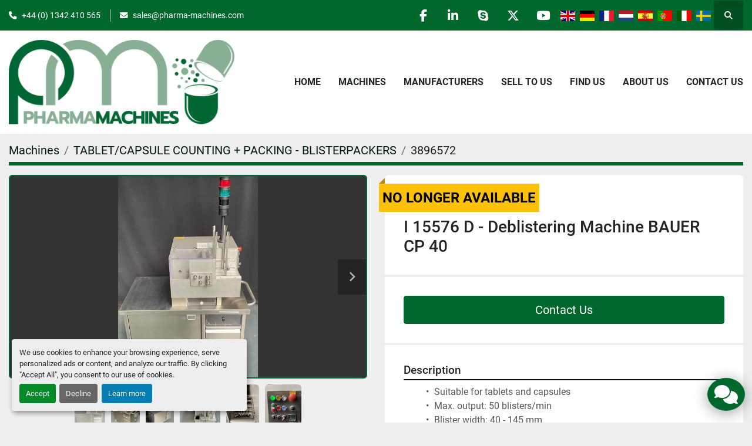

--- FILE ---
content_type: text/html; charset=utf-8
request_url: https://www.pharma-machines.com/listings/3896572-used-i-15576-d-deblistering-machine-bauer-cp-40
body_size: 6212
content:
<!DOCTYPE html><html id="mh" lang="en"><head><title>Used I 15576 D - Deblistering Machine BAUER CP 40 for Sale at Pharma Machines</title><meta content="Used I 15576 D - Deblistering Machine BAUER CP 40 for Sale at Pharma Machines" property="title" /><meta content="text/html; charset=UTF-8" http-equiv="Content-Type" /><meta content="width=device-width, initial-scale=1.0" name="viewport" /><meta content="- Suitable for tablets and capsules - Max. output: 50 blisters/min - Blister width: 40 - 145 mm - Blister length: 55 - 130 mm." name="description" /><meta content="wss://system.machinio.com/cable" name="cable-url" /><meta content="- Suitable for tablets and capsules - Max. output: 50 blisters/min - Blister width: 40 - 145 mm - Blister length: 55 - 130 mm." property="og:description" /><meta content="Used I 15576 D - Deblistering Machine BAUER CP 40 for Sale at Pharma Machines" property="og:title" /><meta content="website" property="og:type" /><meta content="summary_large_image" property="twitter:card" /><meta content="Used I 15576 D - Deblistering Machine BAUER CP 40 for Sale at Pharma Machines" property="twitter:title" /><meta content="- Suitable for tablets and capsules - Max. output: 50 blisters/min - Blister width: 40 - 145 mm - Blister length: 55 - 130 mm." property="twitter:description" /><meta content="https://i.machineryhost.com/dd81dc9107e6b5eadc94ceb260f87bab/large-used-i-15576-d-deblistering-machine-bauer-cp-40.jpg" property="twitter:image" /><link href="https://i.machineryhost.com" rel="preconnect" /><link href="https://i.system.machinio.com" rel="preconnect" /><link href="https://s3.amazonaws.com" rel="preconnect" /><meta content="https://i.machineryhost.com/dd81dc9107e6b5eadc94ceb260f87bab/large-used-i-15576-d-deblistering-machine-bauer-cp-40.jpg" property="og:image" /><meta content="noindex" name="robots" /><link rel="stylesheet" href="/styles/custom-cddbd27cc72af0f9b0af1bfece1dc0eb.css" media="all" /><link rel="stylesheet" href="/packs/css/918-ca3a6288.css" media="all" />
<link rel="stylesheet" href="/packs/css/application-5f9e7bfe.css" media="all" /><link href="https://www.pharma-machines.com/listings/3896572-used-i-15576-d-deblistering-machine-bauer-cp-40" rel="canonical" /><meta content="https://www.pharma-machines.com/listings/3896572-used-i-15576-d-deblistering-machine-bauer-cp-40" property="og:url" /><link rel="icon" type="image/x-icon" href="https://f.machineryhost.com/8abbb02cdfad301433ae0e6e465b8a8f/favicon.png" /><link rel="apple-touch-icon" type="image/png" href="https://f.machineryhost.com/8abbb02cdfad301433ae0e6e465b8a8f/favicon.png" /><script id="json-ld" type="application/ld+json">{"@context":"https://schema.org/","@type":"Product","name":"I 15576 D - Deblistering Machine BAUER CP 40","description":"- Suitable for tablets and capsules - Max. output: 50 blisters/min - Blister width: 40 - 145 mm - Blister length: 55 - 130 mm","productID":3896572,"category":"TABLET/CAPSULE COUNTING + PACKING - BLISTERPACKERS","offers":{"@type":"Offer","url":"https://www.pharma-machines.com/listings/3896572-used-i-15576-d-deblistering-machine-bauer-cp-40","itemCondition":"https://schema.org/UsedCondition","availability":"http://schema.org/OutOfStock","seller":"Pharma Machines"},"brand":{"@type":"Brand","name":"RBP Bauer, Monschau / Germany"},"image":["https://i.machineryhost.com/dd81dc9107e6b5eadc94ceb260f87bab/large-used-i-15576-d-deblistering-machine-bauer-cp-40.jpg","https://i.machineryhost.com/e799d822cab024ed809b21618d0503fc/large-used-i-15576-d-deblistering-machine-bauer-cp-40.jpg","https://i.machineryhost.com/5221a5a3b60fc3ea94791412d85d2751/large-used-i-15576-d-deblistering-machine-bauer-cp-40.jpg","https://i.machineryhost.com/596a3b3f373fa427013da0a645189697/large-used-i-15576-d-deblistering-machine-bauer-cp-40.jpg","https://i.machineryhost.com/1896d3221581b062a53412fcc8017c7f/large-used-i-15576-d-deblistering-machine-bauer-cp-40.jpg","https://i.machineryhost.com/30bd601a1b1773598efac20227f682a8/large-used-i-15576-d-deblistering-machine-bauer-cp-40.jpg"]}</script><script id="json-ld" type="application/ld+json">{ "@context" : "https://schema.org", "@type" : "LocalBusiness", "name" : "Pharma Machines", "address" : "Pharma Machines Ltd, 12 Charlwoods Road, East Grinstead, West Sussex RH19 2HU, England", "url" : "https://www.pharma-machines.com", "image": "https://f.machineryhost.com/4962c6dc842b9eee76f3c1ff775a92dc/logo.png", "telephone" : "+44 (0) 1342 410 565"}</script></head><body class="body-s2546 body-xl-container"><code data-configs="{&quot;currency&quot;:&quot;eur&quot;,&quot;convert_prices&quot;:false,&quot;gdpr_compliance&quot;:true,&quot;currency_iso_code&quot;:false,&quot;show_webshop_stripe_invoice_checkout_hint&quot;:false,&quot;private_price_webshop&quot;:false,&quot;enable_listing_quantity&quot;:false,&quot;allow_offer&quot;:false,&quot;terms_of_sales_path&quot;:null,&quot;automated_locale&quot;:false,&quot;primary_language_code&quot;:&quot;en&quot;,&quot;manual_languages&quot;:[&quot;en&quot;],&quot;controller_name&quot;:&quot;listings&quot;,&quot;webshop_type&quot;:&quot;ecommerce&quot;,&quot;create_webshop_lead&quot;:null,&quot;display_cookies_consent&quot;:true,&quot;privacy_policy_page&quot;:null,&quot;contact_form_attach_files_limit&quot;:10,&quot;submit_order_button_text&quot;:null,&quot;shopping_cart_header_title&quot;:null,&quot;custom_newsletter_button_title&quot;:null,&quot;enable_thank_you_page&quot;:null,&quot;restrict_lead_submission_by_buyer_location&quot;:false}"></code><div class="page-wrapper"><div class="hidden-print header-layout"><header class="site-header power" id="site-header"><div class="site-header__top-bar bg-primary"><div class="container"><div class="row"><div class="col-12 d-flex flex-column flex-lg-row align-items-center justify-content-between"><div class="site-header__contacts d-flex flex-column flex-md-row align-items-center my-2 my-lg-0"><div class="phone d-flex position-relative site-header__contacts__item"><a class="contact-tracking phone notranslate" href="tel:+4401342410565"> +44 (0) 1342 410 565</a></div><div class="email d-flex position-relative site-header__contacts__item"><a class="contact-tracking email notranslate" href="mailto:sales@pharma-machines.com"> sales@pharma-machines.com</a></div></div><div class="d-flex align-items-center mb-2 mb-lg-0 site-header__top-bar-right flex-column flex-md-row"><div class="external-links d-flex my-2 my-md-0"><a aria-label="facebook" class="social-link notranslate facebook d-inline-flex align-items-center justify-content-center" href="https://www.facebook.com/Pharma-Machines-Ltd-215312391861287/" rel="noopener" target="_blank"><i class="fa-facebook-f fa-brands"></i><span class="sr-only">facebook</span></a><a aria-label="linkedin" class="social-link notranslate linkedin d-inline-flex align-items-center justify-content-center" href="https://www.linkedin.com/in/danny-wood-3327273b/" rel="noopener" target="_blank"><i class="fa-linkedin-in fa-brands"></i><span class="sr-only">linkedin</span></a><a aria-label="skype" class="social-link notranslate skype d-inline-flex align-items-center justify-content-center" href="skype:danny.wood?call" rel="noopener" target="_blank"><i class="fa-skype fa-brands"></i><span class="sr-only">skype</span></a><a aria-label="twitter" class="social-link notranslate twitter d-inline-flex align-items-center justify-content-center" href="https://twitter.com/PharmaMachines" rel="noopener" target="_blank"><i class="fa-x-twitter fa-brands"></i><span class="sr-only">twitter</span></a><a aria-label="youtube" class="social-link notranslate youtube d-inline-flex align-items-center justify-content-center" href="http://www.youtube.com/user/pharmamachinesltd" rel="noopener" target="_blank"><i class="fa-youtube fa-brands"></i><span class="sr-only">youtube</span></a></div><div class="site-header__languages-widget hidden-print mb-2 mb-md-0" id="site-header-languages-widget"><div class="google-translate google-translate-list d-flex"><a class="px-1" data-lang="en" href="#"><img alt="en-GB" src="/packs/static/node_modules/flag-icon/svg/country-4x3/gb-683555226f9f1d62f1c4.svg" /></a><a class="px-1" data-lang="de" href="#"><img alt="de-DE" src="/packs/static/node_modules/flag-icon/svg/country-4x3/de-e49a32e9ea7785d920e4.svg" /></a><a class="px-1" data-lang="fr" href="#"><img alt="fr-FR" src="/packs/static/node_modules/flag-icon/svg/country-4x3/fr-1ff689d349e0bf026ffe.svg" /></a><a class="px-1" data-lang="nl" href="#"><img alt="nl-NL" src="/packs/static/node_modules/flag-icon/svg/country-4x3/nl-24917e4b59d397a055d2.svg" /></a><a class="px-1" data-lang="es" href="#"><img alt="es-ES" src="/packs/static/node_modules/flag-icon/svg/country-4x3/es-1b922552371d3513bd8a.svg" /></a><a class="px-1" data-lang="pt" href="#"><img alt="pt-PT" src="/packs/static/node_modules/flag-icon/svg/country-4x3/pt-85b03fa348f502e020c4.svg" /></a><a class="px-1" data-lang="it" href="#"><img alt="it-IT" src="/packs/static/node_modules/flag-icon/svg/country-4x3/it-3b30705a1b547daf62c1.svg" /></a><a class="px-1" data-lang="sv" href="#"><img alt="sv-SE" src="/packs/static/node_modules/flag-icon/svg/country-4x3/se-2308d50d783ea252cba5.svg" /></a></div></div><a class="site-header__search-icon d-inline-flex align-items-center justify-content-center" href="/listings" id="site-header-search-icon"><i class="fa fa-search"></i><span class="sr-only">Search</span></a></div></div></div></div></div><div class="site-header__main-bar site-header__content sticky-nav"><div class="container"><div class="row"><div class="col-12 d-flex align-items-center justify-content-between"><div class="site-header__logo flex-shrink-0 d-flex align-items-center justify-content-center "><a class="" href="/"><img class="" alt="Pharma Machines" src="https://f.machineryhost.com/4962c6dc842b9eee76f3c1ff775a92dc/logo.png" /></a></div><nav class="primary-nav"><ul class="primary-nav__navbar"><li class="primary-nav__item home"><a class="primary-nav__link" href="/">Home</a></li><li class="primary-nav__item inventory"><a class="primary-nav__link" href="/categories">Machines</a></li><li class="primary-nav__item"><a class="primary-nav__link" href="/manufacturers">Manufacturers</a></li><li class="primary-nav__item"><a class="primary-nav__link" href="/pages/sell-to-us">Sell to Us</a></li><li class="primary-nav__item"><a class="primary-nav__link" href="/pages/find-us">Find Us</a></li><li class="primary-nav__item"><a class="primary-nav__link" href="/pages/about-us">About Us</a></li><li class="primary-nav__item"><a class="primary-nav__link" href="/pages/contact-us">Contact Us</a></li></ul></nav><div class="hamburger-wrapper d-flex d-lg-none align-items-center" data-role="hamburger-menu"><button aria-label="Menu" class="hamburger hamburger--spin d-flex align-items-center" type="button"><div class="hamburger-box"><div class="hamburger-inner"></div></div></button><h5 class="ml-2 mb-0">Menu</h5></div></div></div></div></div></header></div><div class="page-layout" id="page-layout"><div class="page-inner" id="page-inner"><div class="listing-show default" data-listing-id="3896572" role="main"><div class="container"><div class="index-header__outer row mt-2"><div class="index-header col-12"><div class="index-header__inner"><nav aria-label="breadcrumb" class="py-2"><ol class="breadcrumb" itemscope="" itemtype="http://schema.org/BreadcrumbList"><li class="breadcrumb-item" itemid="/categories" itemprop="itemListElement" itemscope="" itemtype="http://schema.org/ListItem"><meta content="1" itemprop="position" /><a itemprop="item" itemtype="http://schema.org/Thing" itemid="/categories" itemscope="itemscope" aria-label="Machines" href="/categories"><span itemprop="name">Machines</span></a></li><li class="breadcrumb-item" itemid="/tablet-capsule-counting-packing-blisterpackers" itemprop="itemListElement" itemscope="" itemtype="http://schema.org/ListItem"><meta content="2" itemprop="position" /><a itemprop="item" itemtype="http://schema.org/Thing" itemid="/tablet-capsule-counting-packing-blisterpackers" itemscope="itemscope" aria-label="TABLET/CAPSULE COUNTING + PACKING - BLISTERPACKERS" href="/tablet-capsule-counting-packing-blisterpackers"><span itemprop="name">TABLET/CAPSULE COUNTING + PACKING - BLISTERPACKERS</span></a></li><li class="breadcrumb-item active" itemid="/listings/3896572-used-i-15576-d-deblistering-machine-bauer-cp-40" itemprop="itemListElement" itemscope="" itemtype="http://schema.org/ListItem"><meta content="3" itemprop="position" /><meta content="/listings/3896572-used-i-15576-d-deblistering-machine-bauer-cp-40" itemid="/listings/3896572-used-i-15576-d-deblistering-machine-bauer-cp-40" itemprop="item" itemscope="" itemtype="http://schema.org/Thing" /><span content="I 15576 D - Deblistering Machine BAUER CP 40" itemprop="name">3896572</span></li></ol></nav></div></div></div><div class="pb-5"><div class="row"><div class="col-sm-12 col-lg-6"><div class="d-md-none bg-white rounded-top p-4 mb-3"><h3 class="show-info__title default-listing-title m-0">I 15576 D - Deblistering Machine BAUER CP 40</h3></div><div class="sticky-gallery"><div class="gallery w-100" id="gallery"><div class="gallery__item overflow-hidden gallery__item--16-9 object-fit--auto"><div class="gallery__nav gallery__nav--prev"><i class="fa-sharp fa-solid fa-angle-left"></i></div><div class="gallery__nav gallery__nav--next"><i class="fa-sharp fa-solid fa-angle-right"></i></div><img alt="Used I 15576 D - Deblistering Machine BAUER CP 40" data-index="-1" class="gallery-image" data-image-index="-1" fetchpriority="high" itemprop="image" src="https://i.machineryhost.com/dd81dc9107e6b5eadc94ceb260f87bab/large-used-i-15576-d-deblistering-machine-bauer-cp-40.jpg" /></div><ul class="gallery__thumbnail-container list-unstyled d-none d-md-flex"><li class="gallery__thumbnail current position-relative d-flex align-items-center justify-content-center" data-index="-1" data-muted="" data-type="img"><img alt="Used I 15576 D - Deblistering Machine BAUER CP 40" src="https://i.machineryhost.com/dd81dc9107e6b5eadc94ceb260f87bab/large-used-i-15576-d-deblistering-machine-bauer-cp-40.jpg" /></li><li class="gallery__thumbnail position-relative d-flex align-items-center justify-content-center" data-index="0" data-src="https://i.machineryhost.com/e799d822cab024ed809b21618d0503fc/large-used-i-15576-d-deblistering-machine-bauer-cp-40.jpg" data-type="img"><img alt="Used I 15576 D - Deblistering Machine BAUER CP 40" class="gallery-image lazy" data-image-index="0" data-src="https://i.machineryhost.com/e799d822cab024ed809b21618d0503fc/large-used-i-15576-d-deblistering-machine-bauer-cp-40.jpg" data-start-index="0" itemprop="image" src="/packs/static/listings/images/loader-9a117e7790fe3298f22b.gif" /></li><li class="gallery__thumbnail position-relative d-flex align-items-center justify-content-center" data-index="1" data-src="https://i.machineryhost.com/5221a5a3b60fc3ea94791412d85d2751/large-used-i-15576-d-deblistering-machine-bauer-cp-40.jpg" data-type="img"><img alt="Used I 15576 D - Deblistering Machine BAUER CP 40" class="gallery-image lazy" data-image-index="1" data-src="https://i.machineryhost.com/5221a5a3b60fc3ea94791412d85d2751/large-used-i-15576-d-deblistering-machine-bauer-cp-40.jpg" itemprop="image" src="/packs/static/listings/images/loader-9a117e7790fe3298f22b.gif" /></li><li class="gallery__thumbnail position-relative d-flex align-items-center justify-content-center" data-index="2" data-src="https://i.machineryhost.com/596a3b3f373fa427013da0a645189697/large-used-i-15576-d-deblistering-machine-bauer-cp-40.jpg" data-type="img"><img alt="Used I 15576 D - Deblistering Machine BAUER CP 40" class="gallery-image lazy" data-image-index="2" data-src="https://i.machineryhost.com/596a3b3f373fa427013da0a645189697/large-used-i-15576-d-deblistering-machine-bauer-cp-40.jpg" itemprop="image" src="/packs/static/listings/images/loader-9a117e7790fe3298f22b.gif" /></li><li class="gallery__thumbnail position-relative d-flex align-items-center justify-content-center" data-index="3" data-src="https://i.machineryhost.com/1896d3221581b062a53412fcc8017c7f/large-used-i-15576-d-deblistering-machine-bauer-cp-40.jpg" data-type="img"><img alt="Used I 15576 D - Deblistering Machine BAUER CP 40" class="gallery-image lazy" data-image-index="3" data-src="https://i.machineryhost.com/1896d3221581b062a53412fcc8017c7f/large-used-i-15576-d-deblistering-machine-bauer-cp-40.jpg" itemprop="image" src="/packs/static/listings/images/loader-9a117e7790fe3298f22b.gif" /></li><li class="gallery__thumbnail position-relative d-flex align-items-center justify-content-center" data-index="4" data-src="https://i.machineryhost.com/30bd601a1b1773598efac20227f682a8/large-used-i-15576-d-deblistering-machine-bauer-cp-40.jpg" data-type="img"><img alt="Used I 15576 D - Deblistering Machine BAUER CP 40" class="gallery-image lazy" data-image-index="4" data-src="https://i.machineryhost.com/30bd601a1b1773598efac20227f682a8/large-used-i-15576-d-deblistering-machine-bauer-cp-40.jpg" itemprop="image" src="/packs/static/listings/images/loader-9a117e7790fe3298f22b.gif" /></li></ul></div><div class="utility-button__wrapper utility-button__wrapper--show d-print-none"><button aria-label="Share via Email" class="btn email-button" data-email-lang="en" data-listing-id="3896572" id="js-email"><i aria-hidden="true" class="fa-sharp fa-solid fa-envelope"></i><span class="ml-2">Share via Email</span></button><button aria-label="Print Listing" class="btn print-button" data-role="js-print"><i class="fa-sharp fa-solid fa-print"></i><span class="ml-2">Print Listing</span></button></div></div></div><div class="col-12 col-lg-6"><div class="show-info position-relative has-badge"><div class="show-info__header d-flex flex-column gap-16"><div class="sold-badge">No longer available</div><h1 class="show-info__title default-listing-title d-none d-md-block mb-0">I 15576 D - Deblistering Machine BAUER CP 40</h1><div class="d-flex justify-content-between"><div class="d-flex flex-column"></div></div></div><div class="show-info__contact-details"><button class="contact-seller-button js-contact-btn btn btn-lg btn-block btn-primary hidden-print" data-listing-id="3896572" data-role="wanted_listing">Contact Us</button></div><div class="show-info__description"><h3 class="show-info__section-heading">Description</h3><div class="show-info__section-text ql-editor p-0 overflow-hidden"><ul><li style="margin: 0px;">&nbsp;Suitable for tablets and capsules</li><li style="margin: 0px;">&nbsp;Max. output: 50 blisters/min</li><li style="margin: 0px;">&nbsp;Blister width: 40 - 145 mm</li><li style="margin: 0px;">&nbsp;Blister length: 55 - 130 mm</li></ul><p><br></p></div><div class="show-info__description-toggle__wrapper hidden-print"><a class="show-info__description-toggle description-toggle btn px-0" href="#" id="description-toggle">Show All</a></div></div><div class="show-info__specifications text-xs"><h3 class="show-info__section-heading d-flex justify-content-between align-items-end">Specifications</h3><table class="w-100 table-xs-fixed"><tbody><tr><td>Manufacturer</td><td class="text-xs-ellipsis notranslate">RBP Bauer, Monschau / Germany</td></tr><tr><td>Condition</td><td class="text-xs-ellipsis"><link itemprop="itemCondition" href="http://schema.org/UsedCondition" />Used</td></tr></tbody></table></div></div></div></div></div></div></div></div><footer class="site-footer simple" id="site-footer"><div class="container-fluid"><div class="row justify-content-center"><div class="text-center d-flex flex-column justify-content-center col-12"><div class="d-flex flex-wrap justify-content-center"><div class="site-footer__logo m-2 "><a class="" aria-label="Pharma Machines" href="/"><img alt="Pharma Machines" class="lazy" data-src="https://f.machineryhost.com/4962c6dc842b9eee76f3c1ff775a92dc/logo.png" /></a></div></div></div></div></div><div class="container"><div class="row"><div class="col-12 text-center d-flex justify-content-center flex-column"><ul class="footer-nav nav"><li class="footer-nav__item"><a class="footer-nav__link active" href="/listings">Machines</a></li><li class="footer-nav__item"><a class="footer-nav__link active" href="/pages/sell-to-us">Sell to Us</a></li><li class="footer-nav__item"><a class="footer-nav__link active" href="/pages/find-us">Find Us</a></li><li class="footer-nav__item"><a class="footer-nav__link active" href="/pages/about-us">About Us</a></li><li class="footer-nav__item"><a class="footer-nav__link active" href="/pages/contact-us">Contact Us</a></li></ul><div class="external-links site-footer__external-links d-flex flex-wrap justify-content-center"><a aria-label="facebook" class="social-link notranslate facebook btn btn-outline-primary d-flex align-items-center justify-content-center flex-shrink-0" href="https://www.facebook.com/Pharma-Machines-Ltd-215312391861287/" rel="noopener" target="_blank"><i class="fa-facebook-f fa-brands"></i><span class="sr-only">facebook</span></a><a aria-label="linkedin" class="social-link notranslate linkedin btn btn-outline-primary d-flex align-items-center justify-content-center flex-shrink-0" href="https://www.linkedin.com/in/danny-wood-3327273b/" rel="noopener" target="_blank"><i class="fa-linkedin-in fa-brands"></i><span class="sr-only">linkedin</span></a><a aria-label="skype" class="social-link notranslate skype btn btn-outline-primary d-flex align-items-center justify-content-center flex-shrink-0" href="skype:danny.wood?call" rel="noopener" target="_blank"><i class="fa-skype fa-brands"></i><span class="sr-only">skype</span></a><a aria-label="twitter" class="social-link notranslate twitter btn btn-outline-primary d-flex align-items-center justify-content-center flex-shrink-0" href="https://twitter.com/PharmaMachines" rel="noopener" target="_blank"><i class="fa-x-twitter fa-brands"></i><span class="sr-only">twitter</span></a><a aria-label="youtube" class="social-link notranslate youtube btn btn-outline-primary d-flex align-items-center justify-content-center flex-shrink-0" href="http://www.youtube.com/user/pharmamachinesltd" rel="noopener" target="_blank"><i class="fa-youtube fa-brands"></i><span class="sr-only">youtube</span></a></div></div></div><div class="row"><div class="col-12 text-center"><div class="cookies"><a class="consent-modal-button" href="#">Manage Cookies</a></div></div></div></div></footer><div class="fixed_container d-print-none"><div class="live-chat-icon" data-automated-chat-response="false" data-chat-analytics="disabled" data-chat-contact-form="" id="live-chat-icon"><div class="floating-btn"><div class="fa fa-comments"></div><span class="invisible floating-btn--background"><div class="floating-btn--indicator text-center"></div></span></div></div></div></div></div><script>
//<![CDATA[
var _rollbarConfig = {
  accessToken: "aec4e181ec6a45498ca430cb2d1dcff8",
  captureUncaught: true,
  captureUnhandledRejections: true,
  ignoredMessages: [
    '(.*)QuotaExceededError:(.*)',
    '(.*)DOM Exception 22:(.*)',
    'QuotaExceededError(.*)',
    'DOM Exception 22(.*)',
    'DOM Exception 22: QuotaExceededError: An attempt was made to add something to storage that exceeded the quota.',
    'The quota has been exceeded.',
    'Object Not Found Matching Id',
    'Script error.',
    '(.*)[lgst]\\.a\\.init is not a function\\.(.*)',
    "SyntaxError: Unexpected keyword 'this'",
    "Cannot read properties of null \\(reading .style.\\)",
    "null is not an object \\(evaluating .a\\.style.\\)",
    "Can't find variable: gmo",
    "scrollReadRandom",
    "replaceChildren is not a function",
    "Cannot read properties of undefined \\(reading .value.\\)"
  ],
  payload: {
    environment: "production"
  }
};
//]]>
</script><script src="/packs/js/runtime-4e83ecbc66661d7bb1f5.js" defer="defer"></script>
<script src="/packs/js/692-1ab0e0c46d8705502bce.js" defer="defer"></script>
<script src="/packs/js/706-cee65121c381e619848d.js" defer="defer"></script>
<script src="/packs/js/635-0afd58c9e729fe544641.js" defer="defer"></script>
<script src="/packs/js/918-9a6f14d0cc992d20f83e.js" defer="defer"></script>
<script src="/packs/js/989-1335ce700e1b197b2d49.js" defer="defer"></script>
<script src="/packs/js/162-de536d99abe3cac61da0.js" defer="defer"></script>
<script src="/packs/js/application-182fe7022b3d27ec462a.js" defer="defer"></script>
<script src="/packs/js/624-94c5ec60afc06453862e.js" defer="defer"></script>
<script src="/packs/js/rollbar-1c051f26f9e7b1752fca.js" defer="defer"></script>
<script src="/packs/js/528-7b8c29e36f679da2e684.js" defer="defer"></script>
<script src="/packs/js/cookies_consent-fa70676a950513e92dde.js" defer="defer"></script>
<script src="/packs/js/368-8e0a32fe4c52b049fb40.js" defer="defer"></script>
<script src="/packs/js/language_widget-7fd9400807aa2be592dc.js" defer="defer"></script>
<script src="/packs/js/764-c077c878bdeb25835260.js" defer="defer"></script>
<script src="/packs/js/841-90387483698fdd9030e6.js" defer="defer"></script>
<script src="/packs/js/gallery-27601d96fa6951f8d87e.js" defer="defer"></script>
<script src="/packs/js/203-9426842378aeff99f16e.js" defer="defer"></script>
<script src="/packs/js/live_chat-a9bfa053fd46dbf1b89c.js" defer="defer"></script>
<script src="/packs/js/sticky_header-60e519ca963dffe0bd64.js" defer="defer"></script>
<script src="/packs/js/owl_carousel-dca796c866e00378e552.js" defer="defer"></script><script crossorigin="anonymous" src="https://kit.fontawesome.com/722e3adc3e.js"></script><script src="https://cdnjs.cloudflare.com/polyfill/v3/polyfill.min.js?version=4.8.0&amp;features=Element.prototype.replaceChildren"></script><script type="application/javascript">var headerClock = document.getElementById('header-clock');
if (headerClock) {
  function dateToText(date) {
    var hours = date.getHours()
    var minutes = date.getMinutes();
    var seconds = date.getSeconds();
    if (minutes < 10) minutes = '0'+minutes;
    if (hours < 10) hours = '0'+hours;
    if (seconds < 10) seconds = '0'+seconds;
    return hours + ":" + minutes + ":" + seconds;
  }
  function updateClocks() {
    for (var i = 0; i < window.arrClocks.length; i++) {
      var clock = window.arrClocks[i];
      var offset = window.arrOffsets[i];
      clock.innerHTML = dateToText(new Date(new Date().getTime()+offset));
    }
  }
  function startClocks() {
    clockElements = document.getElementsByClassName('clock');
    window.arrClocks = []
    window.arrOffsets = [];
    var j = 0;
    for(var i = 0; i < clockElements.length; i++) {
      el = clockElements[i];
      timezone = parseInt(el.getAttribute('timezone'));
      if (!isNaN(timezone)) {
        var tzDifference = timezone * 60 + (new Date()).getTimezoneOffset();
        var offset = tzDifference * 60 * 1000;
        window.arrClocks.push(el);
        window.arrOffsets.push(offset);
      }
    }
    updateClocks();
    clockID = setInterval(updateClocks, 1000);
  }
  setTimeout(startClocks, 100);
}

var headerDate = document.getElementById('header-date');
if (headerDate) {
  var date = new Date();
  var day = date.getDate();
  var year = date.getFullYear();
  var monthNames = ["January", "February", "March", "April", "May", "June", "July", "August", "September", "October", "November", "December"];
  var dayNames = ["Sunday", "Monday", "Tuesday", "Wednesday", "Thursday", "Friday", "Saturday"];
  var monthLabel = document.getElementsByClassName('month-label')[0].innerHTML = monthNames[date.getMonth()];
  var dayLabel = document.getElementsByClassName("day-label")[0].innerHTML = day;
  var weekdayLabel = document.getElementsByClassName("weekday-label")[0].innerHTML = dayNames[date.getDay(0)];
}</script></body></html>